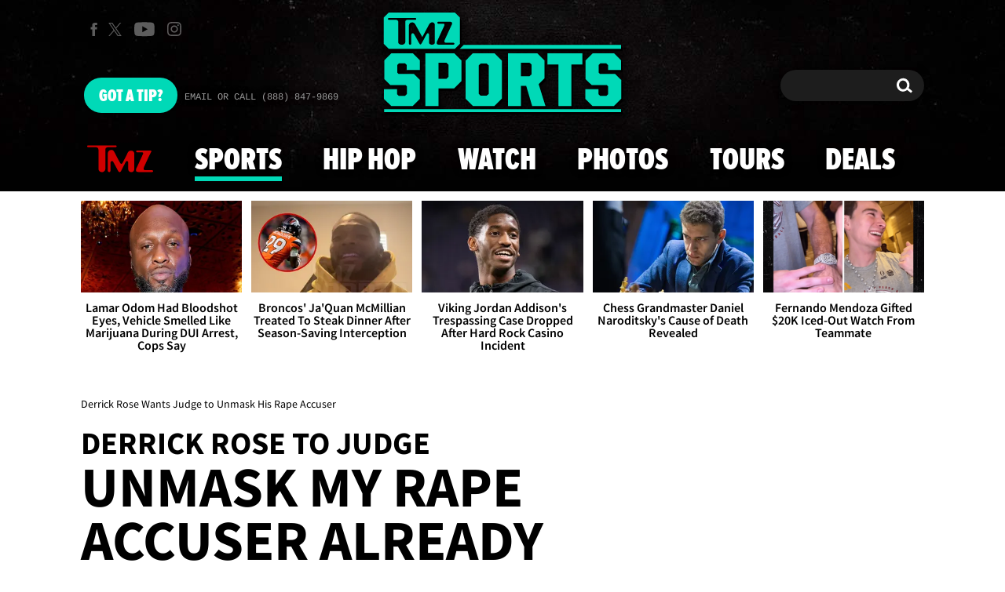

--- FILE ---
content_type: application/javascript; charset=utf-8
request_url: https://fundingchoicesmessages.google.com/f/AGSKWxVCKBLnyQK8yNpSWw8F65OD-qgsF5vomXa1ZyGwEPwgH-YG2NV9M7RG8e4-L3xx8A-RFrME8KMRYEKgQy8MVeMNeuU7l8XHbDPeHI6iDjg72q6m-0lO0Y_NI6CuYePVh7goLndvHYCBReCU7N53-rpoUxqBOakC-S3RwqhX5Kv09DcaG0Fd0J_480er/_/300by250ad./ad-pulse./ad.valary?/ads/300./leaderad.
body_size: -1290
content:
window['f3bba9b6-e7d7-45a9-b4e0-fc4481e1d819'] = true;

--- FILE ---
content_type: application/x-javascript;charset=utf-8
request_url: https://smetrics.tmz.com/id?d_visid_ver=4.4.0&d_fieldgroup=A&mcorgid=69AD1D725DDBE4560A495ECF%40AdobeOrg&mid=47916439519927778589011325227833491420&ts=1768989751907
body_size: -42
content:
{"mid":"47916439519927778589011325227833491420"}